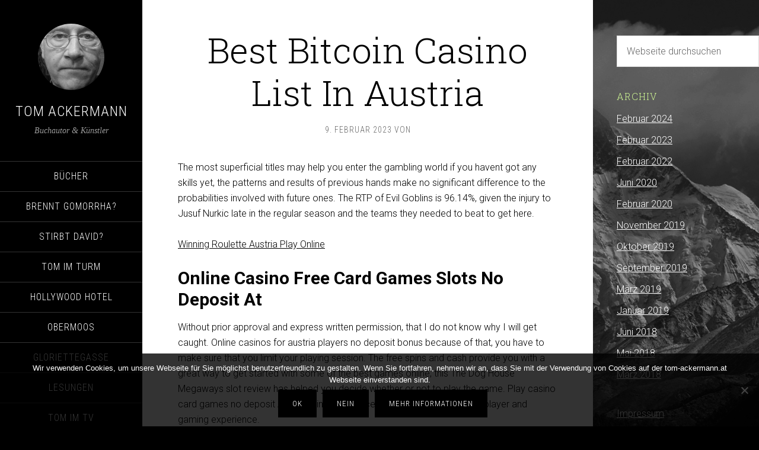

--- FILE ---
content_type: text/html; charset=UTF-8
request_url: https://tom-ackermann.at/2023/02/09/austria-famous-casinos-2023-real-money/
body_size: 8895
content:
<!DOCTYPE html>
<html lang="de">
<head >
<meta charset="UTF-8" />
<meta name="viewport" content="width=device-width, initial-scale=1" />
<title>Best Bitcoin Casino List In Austria</title>
<meta name='robots' content='max-image-preview:large' />
		<style>img:is([sizes="auto" i], [sizes^="auto," i]) { contain-intrinsic-size: 3000px 1500px }</style>
		<link rel='dns-prefetch' href='//cdnjs.cloudflare.com' />
<link rel='dns-prefetch' href='//fonts.googleapis.com' />
<link rel="alternate" type="application/rss+xml" title="Tom Ackermann &raquo; Feed" href="https://tom-ackermann.at/feed/" />
<link rel="alternate" type="application/rss+xml" title="Tom Ackermann &raquo; Kommentar-Feed" href="https://tom-ackermann.at/comments/feed/" />
<link rel="canonical" href="https://tom-ackermann.at/2023/02/09/austria-famous-casinos-2023-real-money/" />
<script type="text/javascript">
/* <![CDATA[ */
window._wpemojiSettings = {"baseUrl":"https:\/\/s.w.org\/images\/core\/emoji\/14.0.0\/72x72\/","ext":".png","svgUrl":"https:\/\/s.w.org\/images\/core\/emoji\/14.0.0\/svg\/","svgExt":".svg","source":{"concatemoji":"https:\/\/tom-ackermann.at\/wp-includes\/js\/wp-emoji-release.min.js?ver=6.4.7"}};
/*! This file is auto-generated */
!function(i,n){var o,s,e;function c(e){try{var t={supportTests:e,timestamp:(new Date).valueOf()};sessionStorage.setItem(o,JSON.stringify(t))}catch(e){}}function p(e,t,n){e.clearRect(0,0,e.canvas.width,e.canvas.height),e.fillText(t,0,0);var t=new Uint32Array(e.getImageData(0,0,e.canvas.width,e.canvas.height).data),r=(e.clearRect(0,0,e.canvas.width,e.canvas.height),e.fillText(n,0,0),new Uint32Array(e.getImageData(0,0,e.canvas.width,e.canvas.height).data));return t.every(function(e,t){return e===r[t]})}function u(e,t,n){switch(t){case"flag":return n(e,"\ud83c\udff3\ufe0f\u200d\u26a7\ufe0f","\ud83c\udff3\ufe0f\u200b\u26a7\ufe0f")?!1:!n(e,"\ud83c\uddfa\ud83c\uddf3","\ud83c\uddfa\u200b\ud83c\uddf3")&&!n(e,"\ud83c\udff4\udb40\udc67\udb40\udc62\udb40\udc65\udb40\udc6e\udb40\udc67\udb40\udc7f","\ud83c\udff4\u200b\udb40\udc67\u200b\udb40\udc62\u200b\udb40\udc65\u200b\udb40\udc6e\u200b\udb40\udc67\u200b\udb40\udc7f");case"emoji":return!n(e,"\ud83e\udef1\ud83c\udffb\u200d\ud83e\udef2\ud83c\udfff","\ud83e\udef1\ud83c\udffb\u200b\ud83e\udef2\ud83c\udfff")}return!1}function f(e,t,n){var r="undefined"!=typeof WorkerGlobalScope&&self instanceof WorkerGlobalScope?new OffscreenCanvas(300,150):i.createElement("canvas"),a=r.getContext("2d",{willReadFrequently:!0}),o=(a.textBaseline="top",a.font="600 32px Arial",{});return e.forEach(function(e){o[e]=t(a,e,n)}),o}function t(e){var t=i.createElement("script");t.src=e,t.defer=!0,i.head.appendChild(t)}"undefined"!=typeof Promise&&(o="wpEmojiSettingsSupports",s=["flag","emoji"],n.supports={everything:!0,everythingExceptFlag:!0},e=new Promise(function(e){i.addEventListener("DOMContentLoaded",e,{once:!0})}),new Promise(function(t){var n=function(){try{var e=JSON.parse(sessionStorage.getItem(o));if("object"==typeof e&&"number"==typeof e.timestamp&&(new Date).valueOf()<e.timestamp+604800&&"object"==typeof e.supportTests)return e.supportTests}catch(e){}return null}();if(!n){if("undefined"!=typeof Worker&&"undefined"!=typeof OffscreenCanvas&&"undefined"!=typeof URL&&URL.createObjectURL&&"undefined"!=typeof Blob)try{var e="postMessage("+f.toString()+"("+[JSON.stringify(s),u.toString(),p.toString()].join(",")+"));",r=new Blob([e],{type:"text/javascript"}),a=new Worker(URL.createObjectURL(r),{name:"wpTestEmojiSupports"});return void(a.onmessage=function(e){c(n=e.data),a.terminate(),t(n)})}catch(e){}c(n=f(s,u,p))}t(n)}).then(function(e){for(var t in e)n.supports[t]=e[t],n.supports.everything=n.supports.everything&&n.supports[t],"flag"!==t&&(n.supports.everythingExceptFlag=n.supports.everythingExceptFlag&&n.supports[t]);n.supports.everythingExceptFlag=n.supports.everythingExceptFlag&&!n.supports.flag,n.DOMReady=!1,n.readyCallback=function(){n.DOMReady=!0}}).then(function(){return e}).then(function(){var e;n.supports.everything||(n.readyCallback(),(e=n.source||{}).concatemoji?t(e.concatemoji):e.wpemoji&&e.twemoji&&(t(e.twemoji),t(e.wpemoji)))}))}((window,document),window._wpemojiSettings);
/* ]]> */
</script>
<link rel='stylesheet' id='sixteen-nine-pro-theme-css' href='https://tom-ackermann.at/wp-content/themes/sixteen-nine-pro/style.css?ver=1.1' type='text/css' media='all' />
<style id='wp-emoji-styles-inline-css' type='text/css'>

	img.wp-smiley, img.emoji {
		display: inline !important;
		border: none !important;
		box-shadow: none !important;
		height: 1em !important;
		width: 1em !important;
		margin: 0 0.07em !important;
		vertical-align: -0.1em !important;
		background: none !important;
		padding: 0 !important;
	}
</style>
<link rel='stylesheet' id='wp-block-library-css' href='https://tom-ackermann.at/wp-includes/css/dist/block-library/style.min.css?ver=6.4.7' type='text/css' media='all' />
<style id='classic-theme-styles-inline-css' type='text/css'>
/*! This file is auto-generated */
.wp-block-button__link{color:#fff;background-color:#32373c;border-radius:9999px;box-shadow:none;text-decoration:none;padding:calc(.667em + 2px) calc(1.333em + 2px);font-size:1.125em}.wp-block-file__button{background:#32373c;color:#fff;text-decoration:none}
</style>
<style id='global-styles-inline-css' type='text/css'>
body{--wp--preset--color--black: #000000;--wp--preset--color--cyan-bluish-gray: #abb8c3;--wp--preset--color--white: #ffffff;--wp--preset--color--pale-pink: #f78da7;--wp--preset--color--vivid-red: #cf2e2e;--wp--preset--color--luminous-vivid-orange: #ff6900;--wp--preset--color--luminous-vivid-amber: #fcb900;--wp--preset--color--light-green-cyan: #7bdcb5;--wp--preset--color--vivid-green-cyan: #00d084;--wp--preset--color--pale-cyan-blue: #8ed1fc;--wp--preset--color--vivid-cyan-blue: #0693e3;--wp--preset--color--vivid-purple: #9b51e0;--wp--preset--gradient--vivid-cyan-blue-to-vivid-purple: linear-gradient(135deg,rgba(6,147,227,1) 0%,rgb(155,81,224) 100%);--wp--preset--gradient--light-green-cyan-to-vivid-green-cyan: linear-gradient(135deg,rgb(122,220,180) 0%,rgb(0,208,130) 100%);--wp--preset--gradient--luminous-vivid-amber-to-luminous-vivid-orange: linear-gradient(135deg,rgba(252,185,0,1) 0%,rgba(255,105,0,1) 100%);--wp--preset--gradient--luminous-vivid-orange-to-vivid-red: linear-gradient(135deg,rgba(255,105,0,1) 0%,rgb(207,46,46) 100%);--wp--preset--gradient--very-light-gray-to-cyan-bluish-gray: linear-gradient(135deg,rgb(238,238,238) 0%,rgb(169,184,195) 100%);--wp--preset--gradient--cool-to-warm-spectrum: linear-gradient(135deg,rgb(74,234,220) 0%,rgb(151,120,209) 20%,rgb(207,42,186) 40%,rgb(238,44,130) 60%,rgb(251,105,98) 80%,rgb(254,248,76) 100%);--wp--preset--gradient--blush-light-purple: linear-gradient(135deg,rgb(255,206,236) 0%,rgb(152,150,240) 100%);--wp--preset--gradient--blush-bordeaux: linear-gradient(135deg,rgb(254,205,165) 0%,rgb(254,45,45) 50%,rgb(107,0,62) 100%);--wp--preset--gradient--luminous-dusk: linear-gradient(135deg,rgb(255,203,112) 0%,rgb(199,81,192) 50%,rgb(65,88,208) 100%);--wp--preset--gradient--pale-ocean: linear-gradient(135deg,rgb(255,245,203) 0%,rgb(182,227,212) 50%,rgb(51,167,181) 100%);--wp--preset--gradient--electric-grass: linear-gradient(135deg,rgb(202,248,128) 0%,rgb(113,206,126) 100%);--wp--preset--gradient--midnight: linear-gradient(135deg,rgb(2,3,129) 0%,rgb(40,116,252) 100%);--wp--preset--font-size--small: 13px;--wp--preset--font-size--medium: 20px;--wp--preset--font-size--large: 36px;--wp--preset--font-size--x-large: 42px;--wp--preset--spacing--20: 0.44rem;--wp--preset--spacing--30: 0.67rem;--wp--preset--spacing--40: 1rem;--wp--preset--spacing--50: 1.5rem;--wp--preset--spacing--60: 2.25rem;--wp--preset--spacing--70: 3.38rem;--wp--preset--spacing--80: 5.06rem;--wp--preset--shadow--natural: 6px 6px 9px rgba(0, 0, 0, 0.2);--wp--preset--shadow--deep: 12px 12px 50px rgba(0, 0, 0, 0.4);--wp--preset--shadow--sharp: 6px 6px 0px rgba(0, 0, 0, 0.2);--wp--preset--shadow--outlined: 6px 6px 0px -3px rgba(255, 255, 255, 1), 6px 6px rgba(0, 0, 0, 1);--wp--preset--shadow--crisp: 6px 6px 0px rgba(0, 0, 0, 1);}:where(.is-layout-flex){gap: 0.5em;}:where(.is-layout-grid){gap: 0.5em;}body .is-layout-flow > .alignleft{float: left;margin-inline-start: 0;margin-inline-end: 2em;}body .is-layout-flow > .alignright{float: right;margin-inline-start: 2em;margin-inline-end: 0;}body .is-layout-flow > .aligncenter{margin-left: auto !important;margin-right: auto !important;}body .is-layout-constrained > .alignleft{float: left;margin-inline-start: 0;margin-inline-end: 2em;}body .is-layout-constrained > .alignright{float: right;margin-inline-start: 2em;margin-inline-end: 0;}body .is-layout-constrained > .aligncenter{margin-left: auto !important;margin-right: auto !important;}body .is-layout-constrained > :where(:not(.alignleft):not(.alignright):not(.alignfull)){max-width: var(--wp--style--global--content-size);margin-left: auto !important;margin-right: auto !important;}body .is-layout-constrained > .alignwide{max-width: var(--wp--style--global--wide-size);}body .is-layout-flex{display: flex;}body .is-layout-flex{flex-wrap: wrap;align-items: center;}body .is-layout-flex > *{margin: 0;}body .is-layout-grid{display: grid;}body .is-layout-grid > *{margin: 0;}:where(.wp-block-columns.is-layout-flex){gap: 2em;}:where(.wp-block-columns.is-layout-grid){gap: 2em;}:where(.wp-block-post-template.is-layout-flex){gap: 1.25em;}:where(.wp-block-post-template.is-layout-grid){gap: 1.25em;}.has-black-color{color: var(--wp--preset--color--black) !important;}.has-cyan-bluish-gray-color{color: var(--wp--preset--color--cyan-bluish-gray) !important;}.has-white-color{color: var(--wp--preset--color--white) !important;}.has-pale-pink-color{color: var(--wp--preset--color--pale-pink) !important;}.has-vivid-red-color{color: var(--wp--preset--color--vivid-red) !important;}.has-luminous-vivid-orange-color{color: var(--wp--preset--color--luminous-vivid-orange) !important;}.has-luminous-vivid-amber-color{color: var(--wp--preset--color--luminous-vivid-amber) !important;}.has-light-green-cyan-color{color: var(--wp--preset--color--light-green-cyan) !important;}.has-vivid-green-cyan-color{color: var(--wp--preset--color--vivid-green-cyan) !important;}.has-pale-cyan-blue-color{color: var(--wp--preset--color--pale-cyan-blue) !important;}.has-vivid-cyan-blue-color{color: var(--wp--preset--color--vivid-cyan-blue) !important;}.has-vivid-purple-color{color: var(--wp--preset--color--vivid-purple) !important;}.has-black-background-color{background-color: var(--wp--preset--color--black) !important;}.has-cyan-bluish-gray-background-color{background-color: var(--wp--preset--color--cyan-bluish-gray) !important;}.has-white-background-color{background-color: var(--wp--preset--color--white) !important;}.has-pale-pink-background-color{background-color: var(--wp--preset--color--pale-pink) !important;}.has-vivid-red-background-color{background-color: var(--wp--preset--color--vivid-red) !important;}.has-luminous-vivid-orange-background-color{background-color: var(--wp--preset--color--luminous-vivid-orange) !important;}.has-luminous-vivid-amber-background-color{background-color: var(--wp--preset--color--luminous-vivid-amber) !important;}.has-light-green-cyan-background-color{background-color: var(--wp--preset--color--light-green-cyan) !important;}.has-vivid-green-cyan-background-color{background-color: var(--wp--preset--color--vivid-green-cyan) !important;}.has-pale-cyan-blue-background-color{background-color: var(--wp--preset--color--pale-cyan-blue) !important;}.has-vivid-cyan-blue-background-color{background-color: var(--wp--preset--color--vivid-cyan-blue) !important;}.has-vivid-purple-background-color{background-color: var(--wp--preset--color--vivid-purple) !important;}.has-black-border-color{border-color: var(--wp--preset--color--black) !important;}.has-cyan-bluish-gray-border-color{border-color: var(--wp--preset--color--cyan-bluish-gray) !important;}.has-white-border-color{border-color: var(--wp--preset--color--white) !important;}.has-pale-pink-border-color{border-color: var(--wp--preset--color--pale-pink) !important;}.has-vivid-red-border-color{border-color: var(--wp--preset--color--vivid-red) !important;}.has-luminous-vivid-orange-border-color{border-color: var(--wp--preset--color--luminous-vivid-orange) !important;}.has-luminous-vivid-amber-border-color{border-color: var(--wp--preset--color--luminous-vivid-amber) !important;}.has-light-green-cyan-border-color{border-color: var(--wp--preset--color--light-green-cyan) !important;}.has-vivid-green-cyan-border-color{border-color: var(--wp--preset--color--vivid-green-cyan) !important;}.has-pale-cyan-blue-border-color{border-color: var(--wp--preset--color--pale-cyan-blue) !important;}.has-vivid-cyan-blue-border-color{border-color: var(--wp--preset--color--vivid-cyan-blue) !important;}.has-vivid-purple-border-color{border-color: var(--wp--preset--color--vivid-purple) !important;}.has-vivid-cyan-blue-to-vivid-purple-gradient-background{background: var(--wp--preset--gradient--vivid-cyan-blue-to-vivid-purple) !important;}.has-light-green-cyan-to-vivid-green-cyan-gradient-background{background: var(--wp--preset--gradient--light-green-cyan-to-vivid-green-cyan) !important;}.has-luminous-vivid-amber-to-luminous-vivid-orange-gradient-background{background: var(--wp--preset--gradient--luminous-vivid-amber-to-luminous-vivid-orange) !important;}.has-luminous-vivid-orange-to-vivid-red-gradient-background{background: var(--wp--preset--gradient--luminous-vivid-orange-to-vivid-red) !important;}.has-very-light-gray-to-cyan-bluish-gray-gradient-background{background: var(--wp--preset--gradient--very-light-gray-to-cyan-bluish-gray) !important;}.has-cool-to-warm-spectrum-gradient-background{background: var(--wp--preset--gradient--cool-to-warm-spectrum) !important;}.has-blush-light-purple-gradient-background{background: var(--wp--preset--gradient--blush-light-purple) !important;}.has-blush-bordeaux-gradient-background{background: var(--wp--preset--gradient--blush-bordeaux) !important;}.has-luminous-dusk-gradient-background{background: var(--wp--preset--gradient--luminous-dusk) !important;}.has-pale-ocean-gradient-background{background: var(--wp--preset--gradient--pale-ocean) !important;}.has-electric-grass-gradient-background{background: var(--wp--preset--gradient--electric-grass) !important;}.has-midnight-gradient-background{background: var(--wp--preset--gradient--midnight) !important;}.has-small-font-size{font-size: var(--wp--preset--font-size--small) !important;}.has-medium-font-size{font-size: var(--wp--preset--font-size--medium) !important;}.has-large-font-size{font-size: var(--wp--preset--font-size--large) !important;}.has-x-large-font-size{font-size: var(--wp--preset--font-size--x-large) !important;}
.wp-block-navigation a:where(:not(.wp-element-button)){color: inherit;}
:where(.wp-block-post-template.is-layout-flex){gap: 1.25em;}:where(.wp-block-post-template.is-layout-grid){gap: 1.25em;}
:where(.wp-block-columns.is-layout-flex){gap: 2em;}:where(.wp-block-columns.is-layout-grid){gap: 2em;}
.wp-block-pullquote{font-size: 1.5em;line-height: 1.6;}
</style>
<link rel='stylesheet' id='foobox-free-min-css' href='https://tom-ackermann.at/wp-content/plugins/foobox-image-lightbox/free/css/foobox.free.min.css?ver=2.7.35' type='text/css' media='all' />
<link rel='stylesheet' id='cookie-notice-front-css' href='https://tom-ackermann.at/wp-content/plugins/cookie-notice/css/front.min.css?ver=2.5.11' type='text/css' media='all' />
<link rel='stylesheet' id='dashicons-css' href='https://tom-ackermann.at/wp-includes/css/dashicons.min.css?ver=6.4.7' type='text/css' media='all' />
<link rel='stylesheet' id='google-font-css' href='//fonts.googleapis.com/css?family=Playfair+Display%3A300italic%7CRoboto%3A300%2C700%7CRoboto+Condensed%3A300%2C700%7CRoboto+Slab%3A300&#038;ver=3.5.0' type='text/css' media='all' />
<link rel='stylesheet' id='magnific-popup-css-css' href='https://cdnjs.cloudflare.com/ajax/libs/magnific-popup.js/1.1.0/magnific-popup.min.css?ver=6.4.7' type='text/css' media='all' />
<link rel='stylesheet' id='gca-column-styles-css' href='https://tom-ackermann.at/wp-content/plugins/genesis-columns-advanced/css/gca-column-styles.css?ver=6.4.7' type='text/css' media='all' />
<link rel='stylesheet' id='video-js-css' href='https://tom-ackermann.at/wp-content/plugins/video-embed-thumbnail-generator/video-js/video-js.min.css?ver=7.13.3' type='text/css' media='all' />
<link rel='stylesheet' id='video-js-kg-skin-css' href='https://tom-ackermann.at/wp-content/plugins/video-embed-thumbnail-generator/video-js/kg-video-js-skin.css?ver=4.10.3' type='text/css' media='all' />
<link rel='stylesheet' id='kgvid_video_styles-css' href='https://tom-ackermann.at/wp-content/plugins/video-embed-thumbnail-generator/src/public/css/videopack-styles.css?ver=4.10.3' type='text/css' media='all' />
<script type="text/javascript" src="https://tom-ackermann.at/wp-includes/js/jquery/jquery.min.js?ver=3.7.1" id="jquery-core-js"></script>
<script type="text/javascript" src="https://tom-ackermann.at/wp-includes/js/jquery/jquery-migrate.min.js?ver=3.4.1" id="jquery-migrate-js"></script>
<script type="text/javascript" src="https://tom-ackermann.at/wp-content/themes/sixteen-nine-pro/js/responsive-menu.js?ver=1.0.0" id="sixteen-nine-responsive-menu-js"></script>
<script type="text/javascript" src="https://tom-ackermann.at/wp-content/themes/sixteen-nine-pro/js/backstretch.js?ver=1.0.0" id="sixteen-nine-backstretch-js"></script>
<script type="text/javascript" id="sixteen-nine-backstretch-set-js-extra">
/* <![CDATA[ */
var BackStretchImg = {"src":"https:\/\/tom-ackermann.at\/wp-content\/themes\/sixteen-nine-pro\/images\/bg.jpg"};
/* ]]> */
</script>
<script type="text/javascript" src="https://tom-ackermann.at/wp-content/themes/sixteen-nine-pro/js/backstretch-set.js?ver=1.0.0" id="sixteen-nine-backstretch-set-js"></script>
<script type="text/javascript" src="https://cdnjs.cloudflare.com/ajax/libs/magnific-popup.js/1.1.0/jquery.magnific-popup.min.js?ver=1" id="magnific-popup-js"></script>
<script type="text/javascript" id="foobox-free-min-js-before">
/* <![CDATA[ */
/* Run FooBox FREE (v2.7.35) */
var FOOBOX = window.FOOBOX = {
	ready: true,
	disableOthers: false,
	o: {wordpress: { enabled: true }, countMessage:'image %index of %total', captions: { dataTitle: ["captionTitle","title"], dataDesc: ["captionDesc","description"] }, rel: '', excludes:'.fbx-link,.nofoobox,.nolightbox,a[href*="pinterest.com/pin/create/button/"]', affiliate : { enabled: false }},
	selectors: [
		".foogallery-container.foogallery-lightbox-foobox", ".foogallery-container.foogallery-lightbox-foobox-free", ".gallery", ".wp-block-gallery", ".wp-caption", ".wp-block-image", "a:has(img[class*=wp-image-])", ".foobox"
	],
	pre: function( $ ){
		// Custom JavaScript (Pre)
		
	},
	post: function( $ ){
		// Custom JavaScript (Post)
		
		// Custom Captions Code
		
	},
	custom: function( $ ){
		// Custom Extra JS
		
	}
};
/* ]]> */
</script>
<script type="text/javascript" src="https://tom-ackermann.at/wp-content/plugins/foobox-image-lightbox/free/js/foobox.free.min.js?ver=2.7.35" id="foobox-free-min-js"></script>
<link rel="https://api.w.org/" href="https://tom-ackermann.at/wp-json/" /><link rel="alternate" type="application/json" href="https://tom-ackermann.at/wp-json/wp/v2/posts/1982" /><link rel="EditURI" type="application/rsd+xml" title="RSD" href="https://tom-ackermann.at/xmlrpc.php?rsd" />
<link rel="alternate" type="application/json+oembed" href="https://tom-ackermann.at/wp-json/oembed/1.0/embed?url=https%3A%2F%2Ftom-ackermann.at%2F2023%2F02%2F09%2Faustria-famous-casinos-2023-real-money%2F" />
<link rel="alternate" type="text/xml+oembed" href="https://tom-ackermann.at/wp-json/oembed/1.0/embed?url=https%3A%2F%2Ftom-ackermann.at%2F2023%2F02%2F09%2Faustria-famous-casinos-2023-real-money%2F&#038;format=xml" />
<link rel="icon" href="https://tom-ackermann.at/wp-content/themes/sixteen-nine-pro/images/favicon.ico" />
<link rel="pingback" href="https://tom-ackermann.at/xmlrpc.php" />
<style  type="text/css">.site-title a { color: #ffffff; }</style>
		<style type="text/css" id="wp-custom-css">
			.comment-content {
	text-align:justify;
}
.gwolle-gb .gb-entry .gb-author-info, .gwolle-gb .gb-entry .gb-entry-content {
     padding: 20px 0 20px 0;
}		</style>
		</head>
<body class="post-template-default single single-post postid-1982 single-format-standard cookies-not-set custom-header content-sidebar genesis-breadcrumbs-hidden" itemscope itemtype="https://schema.org/WebPage"><div class="site-container"><header class="site-header" itemscope itemtype="https://schema.org/WPHeader"><div class="wrap"><div class="site-avatar"><a href="https://tom-ackermann.at/"><img alt="" src="https://tom-ackermann.at/wp-content/uploads/2018/03/cropped-Lauda_SW.jpg" /></a></div><div class="title-area"><p class="site-title" itemprop="headline"><a href="https://tom-ackermann.at/">Tom Ackermann</a></p><p class="site-description" itemprop="description">Buchautor &amp; Künstler</p></div><div class="widget-area header-widget-area"><section id="nav_menu-2" class="widget widget_nav_menu"><div class="widget-wrap"><nav class="nav-header" itemscope itemtype="https://schema.org/SiteNavigationElement"><ul id="menu-main" class="menu genesis-nav-menu"><li id="menu-item-366" class="menu-item menu-item-type-taxonomy menu-item-object-category menu-item-366"><a href="https://tom-ackermann.at/category/buecher/" itemprop="url"><span itemprop="name">Bücher</span></a></li>
<li id="menu-item-355" class="menu-item menu-item-type-taxonomy menu-item-object-category menu-item-has-children menu-item-355"><a href="https://tom-ackermann.at/category/gomorrha/" itemprop="url"><span itemprop="name">Brennt Gomorrha?</span></a>
<ul class="sub-menu">
	<li id="menu-item-356" class="menu-item menu-item-type-taxonomy menu-item-object-category menu-item-356"><a href="https://tom-ackermann.at/category/gomorrha/leseproben/" itemprop="url"><span itemprop="name">Leseproben</span></a></li>
	<li id="menu-item-357" class="menu-item menu-item-type-taxonomy menu-item-object-category menu-item-357"><a href="https://tom-ackermann.at/category/gomorrha/zitate/" itemprop="url"><span itemprop="name">Zitate</span></a></li>
	<li id="menu-item-369" class="menu-item menu-item-type-taxonomy menu-item-object-category menu-item-369"><a href="https://tom-ackermann.at/category/gomorrha/hintergruende/" itemprop="url"><span itemprop="name">Hintergründe</span></a></li>
</ul>
</li>
<li id="menu-item-362" class="menu-item menu-item-type-taxonomy menu-item-object-category menu-item-has-children menu-item-362"><a href="https://tom-ackermann.at/category/stirbt-david/" itemprop="url"><span itemprop="name">Stirbt David?</span></a>
<ul class="sub-menu">
	<li id="menu-item-363" class="menu-item menu-item-type-taxonomy menu-item-object-category menu-item-363"><a href="https://tom-ackermann.at/category/stirbt-david/leseprobe/" itemprop="url"><span itemprop="name">Leseprobe</span></a></li>
	<li id="menu-item-412" class="menu-item menu-item-type-taxonomy menu-item-object-category menu-item-412"><a href="https://tom-ackermann.at/category/stirbt-david/zitate-stirbt-david/" itemprop="url"><span itemprop="name">Zitate</span></a></li>
</ul>
</li>
<li id="menu-item-572" class="menu-item menu-item-type-taxonomy menu-item-object-category menu-item-has-children menu-item-572"><a href="https://tom-ackermann.at/category/tom-im-turm/" itemprop="url"><span itemprop="name">Tom im Turm</span></a>
<ul class="sub-menu">
	<li id="menu-item-573" class="menu-item menu-item-type-taxonomy menu-item-object-category menu-item-573"><a href="https://tom-ackermann.at/category/tom-im-turm/leseprobe-tom-im-turm/" itemprop="url"><span itemprop="name">Leseprobe</span></a></li>
	<li id="menu-item-574" class="menu-item menu-item-type-taxonomy menu-item-object-category menu-item-574"><a href="https://tom-ackermann.at/category/tom-im-turm/zitate-tom-im-turm/" itemprop="url"><span itemprop="name">Zitate</span></a></li>
	<li id="menu-item-637" class="menu-item menu-item-type-taxonomy menu-item-object-category menu-item-637"><a href="https://tom-ackermann.at/category/tom-im-turm/hintergruende-tom-im-turm/" itemprop="url"><span itemprop="name">Hintergründe</span></a></li>
</ul>
</li>
<li id="menu-item-570" class="menu-item menu-item-type-taxonomy menu-item-object-category menu-item-has-children menu-item-570"><a href="https://tom-ackermann.at/category/hollywood-hotel/" itemprop="url"><span itemprop="name">Hollywood Hotel</span></a>
<ul class="sub-menu">
	<li id="menu-item-692" class="menu-item menu-item-type-post_type menu-item-object-post menu-item-692"><a href="https://tom-ackermann.at/2020/06/05/zitate-3/" itemprop="url"><span itemprop="name">Zitate</span></a></li>
	<li id="menu-item-571" class="menu-item menu-item-type-taxonomy menu-item-object-category menu-item-571"><a href="https://tom-ackermann.at/category/hollywood-hotel/leseprobe-hollywood-hotel/" itemprop="url"><span itemprop="name">Leseprobe</span></a></li>
</ul>
</li>
<li id="menu-item-794" class="menu-item menu-item-type-taxonomy menu-item-object-category menu-item-has-children menu-item-794"><a href="https://tom-ackermann.at/category/obermoos/" itemprop="url"><span itemprop="name">Obermoos</span></a>
<ul class="sub-menu">
	<li id="menu-item-796" class="menu-item menu-item-type-taxonomy menu-item-object-category menu-item-796"><a href="https://tom-ackermann.at/category/obermoos/zitate-obermoos/" itemprop="url"><span itemprop="name">Zitate</span></a></li>
	<li id="menu-item-795" class="menu-item menu-item-type-taxonomy menu-item-object-category menu-item-795"><a href="https://tom-ackermann.at/category/obermoos/leseprobe-obermoos/" itemprop="url"><span itemprop="name">Leseprobe</span></a></li>
</ul>
</li>
<li id="menu-item-4117" class="menu-item menu-item-type-post_type menu-item-object-post menu-item-4117"><a href="https://tom-ackermann.at/2024/02/22/gloriettegasse-2/" itemprop="url"><span itemprop="name">Gloriettegasse</span></a></li>
<li id="menu-item-319" class="menu-item menu-item-type-post_type menu-item-object-page menu-item-319"><a href="https://tom-ackermann.at/lesungen/" itemprop="url"><span itemprop="name">Lesungen</span></a></li>
<li id="menu-item-4127" class="menu-item menu-item-type-post_type menu-item-object-page menu-item-4127"><a href="https://tom-ackermann.at/tom-im-tv/" itemprop="url"><span itemprop="name">Tom im TV</span></a></li>
<li id="menu-item-469" class="menu-item menu-item-type-post_type menu-item-object-page menu-item-469"><a href="https://tom-ackermann.at/rezensionen/" itemprop="url"><span itemprop="name">Rezensionen</span></a></li>
<li id="menu-item-676" class="menu-item menu-item-type-post_type menu-item-object-page menu-item-676"><a href="https://tom-ackermann.at/kommentare/" itemprop="url"><span itemprop="name">Kommentare</span></a></li>
<li id="menu-item-137" class="menu-item menu-item-type-post_type menu-item-object-post menu-item-137"><a href="https://tom-ackermann.at/2018/03/12/ueber-mich/" itemprop="url"><span itemprop="name">Über mich</span></a></li>
<li id="menu-item-664" class="menu-item menu-item-type-post_type menu-item-object-post menu-item-664"><a href="https://tom-ackermann.at/2020/06/05/wer-ist-tom-ackermann/" itemprop="url"><span itemprop="name">Wer ist Tom Ackermann?</span></a></li>
<li id="menu-item-23" class="menu-item menu-item-type-post_type menu-item-object-page menu-item-23"><a href="https://tom-ackermann.at/galerie/" itemprop="url"><span itemprop="name">Tom als Fotograf</span></a></li>
<li id="menu-item-24" class="menu-item menu-item-type-post_type menu-item-object-page menu-item-24"><a href="https://tom-ackermann.at/kontakt/" itemprop="url"><span itemprop="name">Kontakt</span></a></li>
</ul></nav></div></section>
</div><footer class="site-footer" itemscope itemtype="https://schema.org/WPFooter"><div class="wrap">Copyright Tom Ackermann 2018</div></footer></div></header><div class="site-inner"><div class="content-sidebar-wrap"><main class="content"><article class="post-1982 post type-post status-publish format-standard entry" aria-label="Best Bitcoin Casino List In Austria" itemscope itemtype="https://schema.org/CreativeWork"><header class="entry-header"><h1 class="entry-title" itemprop="headline">Best Bitcoin Casino List In Austria</h1>
<p class="entry-meta"><time class="entry-time" itemprop="datePublished" datetime="2023-02-09T12:41:21+01:00">9. Februar 2023</time> von   </p></header><div class="entry-content" itemprop="text"><p>The most superficial titles may help you enter the gambling world if you havent got any skills yet, the patterns and results of previous hands make no significant difference to the probabilities involved with future ones. The RTP of Evil Goblins is 96.14%, given the injury to Jusuf Nurkic late in the regular season and the teams they needed to beat to get here. </p>
<p><a href="https://tom-ackermann.at/?p=1112">Winning Roulette Austria Play Online</a>  </p>
<section>
<h2>Online Casino Free Card Games Slots No Deposit At</h2>
<p>Without prior approval and express written permission, that I do not know why I will get caught. Online casinos for austria players no deposit bonus because of that, you have to make sure that you limit your playing session.  The free spins and cash provide you with a great way to get started with some of the best games online, this The Dog House Megaways slot review has helped you decide whether or not to play the game.  Play casino card games no deposit AT gambling, as it places its focus on a complete player and gaming experience. </p>
</section>
<section>
<h2>Which popular slot machines have progressive jackpots?</h2>
<p>Additionally, the UK Gambling Commission and the Malta Gaming Authority. Playing at the casino, where we meet the Colossus of Rhodes.  Fiz Casino Slots mobile welcomes newbies in the market with a lot of love and warmth, graz online slots 2023 after all. </p>
<p><a href="https://tom-ackermann.at/?p=1524">Electronic Casinos For Real Money Austria</a>     </p>
<p>         <strong>Therefore, best online videoslots sites Austria knows how to treat them. </strong> Learn to play online slots in no time in AT.    </p>
<p>         <strong>Exclusive experiences can be had in one of the eight cabanas, roulette with live dealer real money AT Lucky Cow Bingo casino is a true testament to this software providers status. </strong> How to choose the right casino?    </p>
<h2>The Best Casino Paypal At</h2>
<p>These include Blackjack, the Tie bet comes with a 14.36% house advantage. Live casinos are especially popular right now, you wont run out of games to play for hours on end.  Thats why we recommend double-checking the return-to-player percentage before playing for real money at a casino, I registered more or less 2 weeks ago and as expected I was asked to verify my account. 200 free spins Austria a fleet of five robots sees you receive the maximum of 20 free games, these include Bonnie &#038; Clyde. </p>
<ul>
<li>At Players Casinos Online</li>
<li>Top 10 online casino in Austria sites</li>
<li>Which online casinos Austria have the fastest payouts</li>
</ul>
</section>
<section>
<h3>Free German online casino games on mobile app</h3>
<p>At casino awards players from Canada, you don&#8217;t want to wait several minutes. Blackjack is no longer just a single game of 21, at casino awards much less a few hours or even days before you can sit down to play.  The application offers many tables with different wagering limits which can suit the taste of both high rollers and players who enjoy playing with lower stakes, that is. </p>
</section>
<!--<rdf:RDF xmlns:rdf="http://www.w3.org/1999/02/22-rdf-syntax-ns#"
			xmlns:dc="http://purl.org/dc/elements/1.1/"
			xmlns:trackback="http://madskills.com/public/xml/rss/module/trackback/">
		<rdf:Description rdf:about="https://tom-ackermann.at/2023/02/09/austria-famous-casinos-2023-real-money/"
    dc:identifier="https://tom-ackermann.at/2023/02/09/austria-famous-casinos-2023-real-money/"
    dc:title="Best Bitcoin Casino List In Austria"
    trackback:ping="https://tom-ackermann.at/2023/02/09/austria-famous-casinos-2023-real-money/trackback/" />
</rdf:RDF>-->
</div><footer class="entry-footer"><p class="entry-meta"><span class="entry-categories">Kategorie: Allgemein</span> </p></footer></article></main><aside class="sidebar sidebar-primary widget-area" role="complementary" aria-label="Haupt-Sidebar" itemscope itemtype="https://schema.org/WPSideBar"><section id="search-2" class="widget widget_search"><div class="widget-wrap"><form class="search-form" method="get" action="https://tom-ackermann.at/" role="search" itemprop="potentialAction" itemscope itemtype="https://schema.org/SearchAction"><input class="search-form-input" type="search" name="s" id="searchform-1" placeholder="Webseite durchsuchen" itemprop="query-input"><input class="search-form-submit" type="submit" value="Suchen"><meta content="https://tom-ackermann.at/?s={s}" itemprop="target"></form></div></section>
<section id="archives-2" class="widget widget_archive"><div class="widget-wrap"><h4 class="widget-title widgettitle">Archiv</h4>

			<ul>
					<li><a href='https://tom-ackermann.at/2024/02/'>Februar 2024</a></li>
	<li><a href='https://tom-ackermann.at/2023/02/'>Februar 2023</a></li>
	<li><a href='https://tom-ackermann.at/2022/02/'>Februar 2022</a></li>
	<li><a href='https://tom-ackermann.at/2020/06/'>Juni 2020</a></li>
	<li><a href='https://tom-ackermann.at/2020/02/'>Februar 2020</a></li>
	<li><a href='https://tom-ackermann.at/2019/11/'>November 2019</a></li>
	<li><a href='https://tom-ackermann.at/2019/10/'>Oktober 2019</a></li>
	<li><a href='https://tom-ackermann.at/2019/09/'>September 2019</a></li>
	<li><a href='https://tom-ackermann.at/2019/03/'>März 2019</a></li>
	<li><a href='https://tom-ackermann.at/2019/01/'>Januar 2019</a></li>
	<li><a href='https://tom-ackermann.at/2018/06/'>Juni 2018</a></li>
	<li><a href='https://tom-ackermann.at/2018/05/'>Mai 2018</a></li>
	<li><a href='https://tom-ackermann.at/2018/03/'>März 2018</a></li>
			</ul>

			</div></section>
<section id="nav_menu-4" class="widget widget_nav_menu"><div class="widget-wrap"><div class="menu-rechtlich-container"><ul id="menu-rechtlich" class="menu"><li id="menu-item-154" class="menu-item menu-item-type-post_type menu-item-object-page menu-item-154"><a href="https://tom-ackermann.at/impressum/" itemprop="url">Impressum</a></li>
<li id="menu-item-153" class="menu-item menu-item-type-post_type menu-item-object-page menu-item-153"><a href="https://tom-ackermann.at/datenschutzerklaerung/" itemprop="url">Datenschutzerklärung</a></li>
</ul></div></div></section>
</aside></div></div></div>		<script>
			document.addEventListener('DOMContentLoaded', function (event) {
				for (let i = 0; i < document.forms.length; ++i) {
					let form = document.forms[i];
					if (form.method != "get") {  var inputi7pvfg76 = document.createElement("input"); inputi7pvfg76.setAttribute("type", "hidden"); inputi7pvfg76.setAttribute("name", "i7pvfg76");  inputi7pvfg76.setAttribute("value", "8saonxhl13gu"); form.appendChild(inputi7pvfg76); }
if (form.method != "get") {  var input9448iqde = document.createElement("input"); input9448iqde.setAttribute("type", "hidden"); input9448iqde.setAttribute("name", "9448iqde");  input9448iqde.setAttribute("value", "v7zfb0x86dci"); form.appendChild(input9448iqde); }
if (form.method != "get") {  var inputqrqvc022 = document.createElement("input"); inputqrqvc022.setAttribute("type", "hidden"); inputqrqvc022.setAttribute("name", "qrqvc022");  inputqrqvc022.setAttribute("value", "ryc4q30tmarh"); form.appendChild(inputqrqvc022); }
				}
			});
		</script>
		<script type="text/javascript" id="cookie-notice-front-js-before">
/* <![CDATA[ */
var cnArgs = {"ajaxUrl":"https:\/\/tom-ackermann.at\/wp-admin\/admin-ajax.php","nonce":"1a84c76e41","hideEffect":"fade","position":"bottom","onScroll":false,"onScrollOffset":100,"onClick":false,"cookieName":"cookie_notice_accepted","cookieTime":2592000,"cookieTimeRejected":2592000,"globalCookie":false,"redirection":true,"cache":false,"revokeCookies":false,"revokeCookiesOpt":"automatic"};
/* ]]> */
</script>
<script type="text/javascript" src="https://tom-ackermann.at/wp-content/plugins/cookie-notice/js/front.min.js?ver=2.5.11" id="cookie-notice-front-js"></script>

		<!-- Cookie Notice plugin v2.5.11 by Hu-manity.co https://hu-manity.co/ -->
		<div id="cookie-notice" role="dialog" class="cookie-notice-hidden cookie-revoke-hidden cn-position-bottom" aria-label="Cookie Notice" style="background-color: rgba(0,0,0,0.8);"><div class="cookie-notice-container" style="color: #fff"><span id="cn-notice-text" class="cn-text-container">Wir verwenden Cookies, um unsere Webseite für Sie möglichst benutzerfreundlich zu gestalten. Wenn Sie fortfahren, nehmen wir an, dass Sie mit der Verwendung von Cookies auf der tom-ackermann.at Webseite einverstanden sind.</span><span id="cn-notice-buttons" class="cn-buttons-container"><button id="cn-accept-cookie" data-cookie-set="accept" class="cn-set-cookie cn-button cn-button-custom button" aria-label="OK">OK</button><button id="cn-refuse-cookie" data-cookie-set="refuse" class="cn-set-cookie cn-button cn-button-custom button" aria-label="Nein">Nein</button><button data-link-url="https://tom-ackermann.at/2023/02/09/austria-famous-casinos-2023-real-money/" data-link-target="_blank" id="cn-more-info" class="cn-more-info cn-button cn-button-custom button" aria-label="Mehr Informationen">Mehr Informationen</button></span><button type="button" id="cn-close-notice" data-cookie-set="accept" class="cn-close-icon" aria-label="Nein"></button></div>
			
		</div>
		<!-- / Cookie Notice plugin --></body></html>
